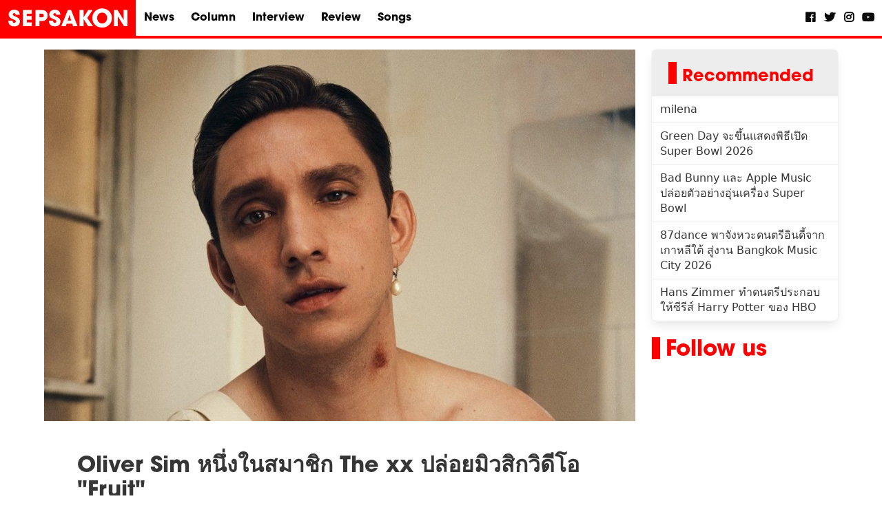

--- FILE ---
content_type: text/html; charset=utf-8
request_url: https://www.google.com/recaptcha/api2/aframe
body_size: 267
content:
<!DOCTYPE HTML><html><head><meta http-equiv="content-type" content="text/html; charset=UTF-8"></head><body><script nonce="ncwbf7EIBv7YuKvQwAA37w">/** Anti-fraud and anti-abuse applications only. See google.com/recaptcha */ try{var clients={'sodar':'https://pagead2.googlesyndication.com/pagead/sodar?'};window.addEventListener("message",function(a){try{if(a.source===window.parent){var b=JSON.parse(a.data);var c=clients[b['id']];if(c){var d=document.createElement('img');d.src=c+b['params']+'&rc='+(localStorage.getItem("rc::a")?sessionStorage.getItem("rc::b"):"");window.document.body.appendChild(d);sessionStorage.setItem("rc::e",parseInt(sessionStorage.getItem("rc::e")||0)+1);localStorage.setItem("rc::h",'1769093373608');}}}catch(b){}});window.parent.postMessage("_grecaptcha_ready", "*");}catch(b){}</script></body></html>

--- FILE ---
content_type: application/javascript; charset=UTF-8
request_url: https://sepsakon.com/_nuxt/30b0e70.js
body_size: 2745
content:
(window.webpackJsonp=window.webpackJsonp||[]).push([[15,3],{286:function(t,e,n){var content=n(289);content.__esModule&&(content=content.default),"string"==typeof content&&(content=[[t.i,content,""]]),content.locals&&(t.exports=content.locals);(0,n(40).default)("42fd04b4",content,!0,{sourceMap:!1})},287:function(t,e,n){"use strict";n(60);e.a={methods:{inlineTimeDisplay:function(t){var e=this.$dayjs(t),n=this.$dayjs();return e.isSame(n,"day")?"".concat(e.format("H:mm A")," (").concat(e.fromNow(),")"):e.isSame(n,"year")?"".concat(e.format("D MMM")," (").concat(e.fromNow(),")"):"".concat(e.format("D MMM YYYY")," (").concat(e.fromNow(),")")}}}},288:function(t,e,n){"use strict";n(286)},289:function(t,e,n){var r=n(39)(!1);r.push([t.i,".card-article[data-v-78fd7edf]{border-bottom:4px solid red;display:inline-block;height:100%;width:100%;box-shadow:0 1px 3px rgba(0,0,0,.12),0 1px 2px rgba(0,0,0,.24)}.card-article[data-v-78fd7edf]:hover{transform:scale(1.01);box-shadow:0 14px 28px rgba(0,0,0,.25),0 10px 10px rgba(0,0,0,.22);color:inherit;transition:all .75s cubic-bezier(.25,.8,.25,1)}.card-article .card-image img[data-v-78fd7edf]{-o-object-fit:cover;object-fit:cover;-o-object-position:center;object-position:center}.card-article .card-content .media .title[data-v-78fd7edf]{color:red;margin-bottom:.5rem}.card-article .card-content .media .title span+span[data-v-78fd7edf]{margin-left:.25rem}.card-article .card-content .media+.content[data-v-78fd7edf]{margin-top:0}.card-article .card-content .media[data-v-78fd7edf]:not(:last-child){margin-bottom:.5rem}",""]),t.exports=r},290:function(t,e,n){"use strict";n.r(e);n(130);var r={name:"ArticleCard",mixins:[n(287).a],props:{item:{type:Object,default:function(){return{}}}},methods:{getThumbnail:function(t){var e;return null===(e=t.find((function(t){return"thumbnail"===t.type})))||void 0===e?void 0:e.url}}},o=(n(288),n(24)),component=Object(o.a)(r,(function(){var t=this,e=t.$createElement,n=t._self._c||e;return n("nuxt-link",{staticClass:"card card-article",attrs:{to:{name:"article-slug",params:{slug:t.item.slug||t.item.id}}}},[n("div",{staticClass:"card-image"},[n("figure",{staticClass:"image is-4by3"},[n("img",{attrs:{src:t.getThumbnail(t.item.ArticleAssets),alt:t.item.title}})])]),t._v(" "),n("div",{staticClass:"card-content"},[n("div",{staticClass:"media"},[n("div",{staticClass:"media-content"},[n("h3",{staticClass:"title is-4"},[t._v(t._s(t.item.title))]),t._v(" "),n("time",{staticClass:"timestamp",attrs:{datetime:t.item.contentAt}},[n("b-icon",{attrs:{pack:"far",icon:"clock",size:"is-small"}}),t._v(" "),n("span",{staticClass:"time"},[t._v(t._s(t.inlineTimeDisplay(t.item.contentAt)))])],1)])]),t._v(" "),n("div",{staticClass:"content"},[n("p",[t._v(t._s(t.item.description))]),t._v(" "),n("div",{staticClass:"tags"},t._l(t.item.Tags,(function(e){return n("span",{key:e.id,staticClass:"tag"},[t._v("\n          #"+t._s(e.name)+"\n        ")])})),0)])])])}),[],!1,null,"78fd7edf",null);e.default=component.exports},322:function(t,e,n){"use strict";n.r(e);var r=n(3),o=n(317),c=n(2),l=(n(26),n(13),n(31),n(33),n(60),n(41),n(20),n(49),n(32),n(34),n(47),n(25),n(48),n(314)),d=n.n(l),m=n(23);function v(object,t){var e=Object.keys(object);if(Object.getOwnPropertySymbols){var n=Object.getOwnPropertySymbols(object);t&&(n=n.filter((function(t){return Object.getOwnPropertyDescriptor(object,t).enumerable}))),e.push.apply(e,n)}return e}function f(t){for(var i=1;i<arguments.length;i++){var source=null!=arguments[i]?arguments[i]:{};i%2?v(Object(source),!0).forEach((function(e){Object(r.a)(t,e,source[e])})):Object.getOwnPropertyDescriptors?Object.defineProperties(t,Object.getOwnPropertyDescriptors(source)):v(Object(source)).forEach((function(e){Object.defineProperty(t,e,Object.getOwnPropertyDescriptor(source,e))}))}return t}var h={components:{VueSlickCarousel:d.a},asyncData:function(t){return Object(c.a)(regeneratorRuntime.mark((function e(){var n;return regeneratorRuntime.wrap((function(e){for(;;)switch(e.prev=e.next){case 0:return n=t.store,e.next=3,Promise.all([n.dispatch("banner/get"),n.dispatch("meta/get",{page:"home"})].concat(Object(o.a)(n.getters["menu/menus"].map((function(menu){return n.dispatch("article/getSections",{menu:menu})})))));case 3:case"end":return e.stop()}}),e)})))()},data:function(){return{heroBannerCarouselSetting:{arrows:!0,autoplay:!0,slidesToShow:1,slidesToScroll:!0}}},head:function(){var t,e,n,r,o,c,l,head={title:null===(t=this.meta)||void 0===t?void 0:t.title,titleTemplate:"%s - Sepsakon Music in whatever",meta:[{hid:"description",name:"description",content:(null===(e=this.meta)||void 0===e?void 0:e.description)||""},{hid:"og:title",property:"og:title",content:(null===(n=this.meta)||void 0===n?void 0:n.ogTitle)||(null===(r=this.meta)||void 0===r?void 0:r.title)||"",template:"%s - Sepsakon Music in whatever"},{hid:"og:description",property:"og:description",content:(null===(o=this.meta)||void 0===o?void 0:o.ogDescription)||(null===(c=this.meta)||void 0===c?void 0:c.description)||""}]};return null!==(l=this.meta)&&void 0!==l&&l.ogMedia&&head.meta.push({hid:"og:".concat(this.meta.ogMedia),property:"og:".concat(this.meta.ogMedia),content:this.meta.ogMediaUrl},{hid:"og:".concat(this.meta.ogMedia),property:"og:".concat(this.meta.ogMedia,":secure_url"),content:this.meta.ogMediaUrl}),head},computed:f(f(f({},Object(m.c)("meta",["meta"])),Object(m.c)("banner",["banners"])),Object(m.c)("article",["sections"])),mounted:function(){this.getBanners()},methods:f({},Object(m.b)("banner",{getBanners:"get"}))},_=n(24),component=Object(_.a)(h,(function(){var t=this,e=t.$createElement,n=t._self._c||e;return n("div",{staticClass:"home"},[t.banners.length?n("section",{staticClass:"hero-banner"},[n("VueSlickCarousel",t._b({},"VueSlickCarousel",t.heroBannerCarouselSetting,!1),t._l(t.banners,(function(e,r){return n("div",{key:e.id,staticClass:"banner-item"},[n("figure",{staticClass:"figure"},["image"===e.type?n("video"===e.type?"VideoEmbed":"ResponsiveImage",{tag:"component",staticClass:"media",attrs:{assets:e.BannerAssets}}):t._e(),t._v(" "),n("figcaption",{staticClass:"figcaption"},[n(0===r?"h1":"h2",{tag:"component",staticClass:"title is-size-2"},[t._v("\n              "+t._s(e.title)+"\n            ")]),t._v(" "),e.description?n("p",{staticClass:"subtitle is-size-4"},[t._v("\n              "+t._s(e.description)+"\n            ")]):t._e(),t._v(" "),e.url?n("a",{staticClass:"button button-default",attrs:{href:e.url}},[n("span",[t._v(t._s(e.button||"อ่านเพิ่มเติม"))]),t._v(" "),n("b-icon",{attrs:{icon:"arrow-right",size:"is-small"}})],1):t._e()],1)],1)])})),0)],1):t._e(),t._v(" "),t._l(t.sections,(function(section,e){return n("section",{key:e,staticClass:"section article"},[n("div",{staticClass:"container"},[n("div",{staticClass:"level is-mobile"},[n("div",{staticClass:"level-left"},[n("div",{staticClass:"level-item"},[n("h2",{staticClass:"title headline"},[t._v(t._s(section.name))])])]),t._v(" "),n("div",{staticClass:"level-right"},[n("div",{staticClass:"level-item"},[n("nuxt-link",{staticClass:"button button-default is-inverse",attrs:{to:{name:"section-slug",params:{slug:section.slug}}}},[t._v("\n              READ MORE\n            ")])],1)])]),t._v(" "),section.articles?n("div",{staticClass:"columns is-multiline"},t._l(section.articles,(function(t){return n("div",{key:t.id,staticClass:"column is-one-third"},[n("ArticleCard",{attrs:{item:t}})],1)})),0):t._e()])])}))],2)}),[],!1,null,null,null);e.default=component.exports;installComponents(component,{ArticleCard:n(290).default})}}]);

--- FILE ---
content_type: application/javascript; charset=UTF-8
request_url: https://sepsakon.com/_nuxt/84c64e8.js
body_size: 2718
content:
(window.webpackJsonp=window.webpackJsonp||[]).push([[17,3],{286:function(t,e,n){var content=n(289);content.__esModule&&(content=content.default),"string"==typeof content&&(content=[[t.i,content,""]]),content.locals&&(t.exports=content.locals);(0,n(40).default)("42fd04b4",content,!0,{sourceMap:!1})},287:function(t,e,n){"use strict";n(60);e.a={methods:{inlineTimeDisplay:function(t){var e=this.$dayjs(t),n=this.$dayjs();return e.isSame(n,"day")?"".concat(e.format("H:mm A")," (").concat(e.fromNow(),")"):e.isSame(n,"year")?"".concat(e.format("D MMM")," (").concat(e.fromNow(),")"):"".concat(e.format("D MMM YYYY")," (").concat(e.fromNow(),")")}}}},288:function(t,e,n){"use strict";n(286)},289:function(t,e,n){var r=n(39)(!1);r.push([t.i,".card-article[data-v-78fd7edf]{border-bottom:4px solid red;display:inline-block;height:100%;width:100%;box-shadow:0 1px 3px rgba(0,0,0,.12),0 1px 2px rgba(0,0,0,.24)}.card-article[data-v-78fd7edf]:hover{transform:scale(1.01);box-shadow:0 14px 28px rgba(0,0,0,.25),0 10px 10px rgba(0,0,0,.22);color:inherit;transition:all .75s cubic-bezier(.25,.8,.25,1)}.card-article .card-image img[data-v-78fd7edf]{-o-object-fit:cover;object-fit:cover;-o-object-position:center;object-position:center}.card-article .card-content .media .title[data-v-78fd7edf]{color:red;margin-bottom:.5rem}.card-article .card-content .media .title span+span[data-v-78fd7edf]{margin-left:.25rem}.card-article .card-content .media+.content[data-v-78fd7edf]{margin-top:0}.card-article .card-content .media[data-v-78fd7edf]:not(:last-child){margin-bottom:.5rem}",""]),t.exports=r},290:function(t,e,n){"use strict";n.r(e);n(130);var r={name:"ArticleCard",mixins:[n(287).a],props:{item:{type:Object,default:function(){return{}}}},methods:{getThumbnail:function(t){var e;return null===(e=t.find((function(t){return"thumbnail"===t.type})))||void 0===e?void 0:e.url}}},o=(n(288),n(24)),component=Object(o.a)(r,(function(){var t=this,e=t.$createElement,n=t._self._c||e;return n("nuxt-link",{staticClass:"card card-article",attrs:{to:{name:"article-slug",params:{slug:t.item.slug||t.item.id}}}},[n("div",{staticClass:"card-image"},[n("figure",{staticClass:"image is-4by3"},[n("img",{attrs:{src:t.getThumbnail(t.item.ArticleAssets),alt:t.item.title}})])]),t._v(" "),n("div",{staticClass:"card-content"},[n("div",{staticClass:"media"},[n("div",{staticClass:"media-content"},[n("h3",{staticClass:"title is-4"},[t._v(t._s(t.item.title))]),t._v(" "),n("time",{staticClass:"timestamp",attrs:{datetime:t.item.contentAt}},[n("b-icon",{attrs:{pack:"far",icon:"clock",size:"is-small"}}),t._v(" "),n("span",{staticClass:"time"},[t._v(t._s(t.inlineTimeDisplay(t.item.contentAt)))])],1)])]),t._v(" "),n("div",{staticClass:"content"},[n("p",[t._v(t._s(t.item.description))]),t._v(" "),n("div",{staticClass:"tags"},t._l(t.item.Tags,(function(e){return n("span",{key:e.id,staticClass:"tag"},[t._v("\n          #"+t._s(e.name)+"\n        ")])})),0)])])])}),[],!1,null,"78fd7edf",null);e.default=component.exports},320:function(t,e,n){"use strict";n.r(e);var r=n(3),o=n(2),c=(n(26),n(130),n(76),n(41),n(27),n(20),n(49),n(32),n(34),n(47),n(25),n(48),n(23));function l(object,t){var e=Object.keys(object);if(Object.getOwnPropertySymbols){var n=Object.getOwnPropertySymbols(object);t&&(n=n.filter((function(t){return Object.getOwnPropertyDescriptor(object,t).enumerable}))),e.push.apply(e,n)}return e}function d(t){for(var i=1;i<arguments.length;i++){var source=null!=arguments[i]?arguments[i]:{};i%2?l(Object(source),!0).forEach((function(e){Object(r.a)(t,e,source[e])})):Object.getOwnPropertyDescriptors?Object.defineProperties(t,Object.getOwnPropertyDescriptors(source)):l(Object(source)).forEach((function(e){Object.defineProperty(t,e,Object.getOwnPropertyDescriptor(source,e))}))}return t}var m={asyncData:function(t){return Object(o.a)(regeneratorRuntime.mark((function e(){var n,r,o,section,c,l;return regeneratorRuntime.wrap((function(e){for(;;)switch(e.prev=e.next){case 0:return r=t.store,o=t.route,section=r.getters["menu/menus"].find((function(t){return t.slug===o.params.slug})),c=(null==section||null===(n=section.Tags)||void 0===n?void 0:n.map((function(t){return t.name})).join(","))||"",l=o.query.page,(l=parseInt(l,10))<=0&&(l=1),e.next=8,r.dispatch("article/get",{tag:c,page:l,limit:6});case 8:case"end":return e.stop()}}),e)})))()},head:function(){var t,e,n,r,o,c,l,d,m,v,f,h,y,_,C,M,head={title:(null===(t=this.section)||void 0===t||null===(e=t.Meta)||void 0===e?void 0:e.title)||(null===(n=this.section)||void 0===n?void 0:n.name),meta:[{hid:"description",name:"description",content:(null===(r=this.section)||void 0===r||null===(o=r.Meta)||void 0===o?void 0:o.description)||""},{hid:"og:title",property:"og:title",content:(null===(c=this.section)||void 0===c||null===(l=c.Meta)||void 0===l?void 0:l.ogTitle)||(null===(d=this.section)||void 0===d||null===(m=d.Meta)||void 0===m?void 0:m.title)||(null===(v=this.section)||void 0===v?void 0:v.name)||""},{hid:"og:description",property:"og:description",content:(null===(f=this.section)||void 0===f||null===(h=f.Meta)||void 0===h?void 0:h.ogDescription)||(null===(y=this.section)||void 0===y||null===(_=y.Meta)||void 0===_?void 0:_.description)||""}]};return null!==(C=this.section)&&void 0!==C&&null!==(M=C.Meta)&&void 0!==M&&M.ogMedia&&head.meta.push({hid:"og:".concat(this.section.Meta.ogMedia),property:"og:".concat(this.section.Meta.ogMedia),content:this.section.Meta.ogMediaUrl},{hid:"og:".concat(this.section.Meta.ogMedia),property:"og:".concat(this.section.Meta.ogMedia,":secure_url"),content:this.section.Meta.ogMediaUrl}),head},computed:d(d(d({},Object(c.c)("menu",["menus"])),Object(c.c)("article",["articles"])),{},{section:function(){var t=this;return this.menus.find((function(e){return e.slug===t.$route.params.slug}))},tag:function(){var t,e;return(null===(t=this.section)||void 0===t||null===(e=t.Tags)||void 0===e?void 0:e.map((function(t){return t.name})).join(","))||""}}),watch:{"$route.query.page":function(t){this.getArticles({tag:this.tag,page:t,limit:6}),window.scrollTo(0,0)}},methods:d({},Object(c.b)("article",{getArticles:"get"}))},v=n(24),component=Object(v.a)(m,(function(){var t=this,e=t.$createElement,n=t._self._c||e;return n("div",{staticClass:"article-section"},[n("section",{staticClass:"section article"},[n("div",{staticClass:"container"},[t.section?n("div",{staticClass:"level is-mobile"},[n("div",{staticClass:"level-left"},[n("div",{staticClass:"level-item"},[n("h1",{staticClass:"title headline"},[t._v(t._s(t.section.name))])])])]):t._e(),t._v(" "),t.articles?n("div",{staticClass:"columns is-multiline"},t._l(t.articles.rows,(function(t){return n("div",{key:t.id,staticClass:"column is-one-third"},[n("ArticleCard",{attrs:{item:t}})],1)})),0):t._e(),t._v(" "),t.articles&&t.articles.totalPage>1?n("b-pagination",{attrs:{total:t.articles.count,current:t.articles.page,"per-page":t.articles.limit,rounded:!0,order:"is-centered"},scopedSlots:t._u([{key:"default",fn:function(e){var r=e.page;return[n("nuxt-link",{staticClass:"pagination-link",class:{"is-current":r.isCurrent},attrs:{to:{query:{page:r.number}}}},[t._v("\n            "+t._s(r.number)+"\n          ")])]}},{key:"next",fn:function(t){var e=t.page;return[n("nuxt-link",{staticClass:"pagination-link pagination-next",attrs:{to:{query:{page:e.number}},disabled:e.disabled}},[n("b-icon",{attrs:{pack:"fas",icon:"chevron-right"}})],1)]}},{key:"previous",fn:function(t){var e=t.page;return[n("nuxt-link",{staticClass:"pagination-link pagination-previous",attrs:{to:{query:{page:e.number}},disabled:e.disabled}},[n("b-icon",{attrs:{pack:"fas",icon:"chevron-left"}})],1)]}}],null,!1,705785359)}):t._e()],1)])])}),[],!1,null,null,null);e.default=component.exports;installComponents(component,{ArticleCard:n(290).default})}}]);

--- FILE ---
content_type: application/javascript; charset=UTF-8
request_url: https://sepsakon.com/_nuxt/13282d7.js
body_size: 4296
content:
(window.webpackJsonp=window.webpackJsonp||[]).push([[14,5,8,9,10],{287:function(t,e,r){"use strict";r(60);e.a={methods:{inlineTimeDisplay:function(t){var e=this.$dayjs(t),r=this.$dayjs();return e.isSame(r,"day")?"".concat(e.format("H:mm A")," (").concat(e.fromNow(),")"):e.isSame(r,"year")?"".concat(e.format("D MMM")," (").concat(e.fromNow(),")"):"".concat(e.format("D MMM YYYY")," (").concat(e.fromNow(),")")}}}},291:function(t,e,r){var content=r(293);content.__esModule&&(content=content.default),"string"==typeof content&&(content=[[t.i,content,""]]),content.locals&&(t.exports=content.locals);(0,r(40).default)("44759fb4",content,!0,{sourceMap:!1})},292:function(t,e,r){"use strict";r(291)},293:function(t,e,r){var n=r(39)(!1);n.push([t.i,".facebook-share[data-v-60758f56],.facebook-share[data-v-60758f56]:hover{color:#3b5998}.twitter-share[data-v-60758f56],.twitter-share[data-v-60758f56]:hover{color:#1da1f2}.line-share[data-v-60758f56],.line-share[data-v-60758f56]:hover{color:#00c300}.copy-link[data-v-60758f56],.copy-link[data-v-60758f56]:hover{color:#7a7a7a}",""]),t.exports=n},296:function(t,e,r){var content=r(308);content.__esModule&&(content=content.default),"string"==typeof content&&(content=[[t.i,content,""]]),content.locals&&(t.exports=content.locals);(0,r(40).default)("77714a50",content,!0,{sourceMap:!1})},297:function(t,e,r){var content=r(310);content.__esModule&&(content=content.default),"string"==typeof content&&(content=[[t.i,content,""]]),content.locals&&(t.exports=content.locals);(0,r(40).default)("14b84fa7",content,!0,{sourceMap:!1})},301:function(t,e,r){"use strict";r.r(e);r(130);var n={props:{assets:{type:Array,required:!0,default:function(){return[]}},alt:{type:String,required:!1,default:null}},computed:{desktopImage:function(){return this.assets.find((function(i){return"desktop"===i.channel}))},mobileImage:function(){return this.assets.find((function(i){return"mobile"===i.channel}))},image:function(){return this.desktopImage||this.mobileImage}}},c=r(24),component=Object(c.a)(n,(function(){var t=this,e=t.$createElement,r=t._self._c||e;return r("picture",[t.desktopImage?r("source",{attrs:{media:"(min-width: 769px)",srcset:t.desktopImage.url}}):t._e(),t._v(" "),t.mobileImage?r("source",{attrs:{media:"(max-width: 768px)",srcset:t.mobileImage.url}}):t._e(),t._v(" "),t.image?r("img",{attrs:{src:t.image.url,alt:t.alt}}):t._e()])}),[],!1,null,null,null);e.default=component.exports},302:function(t,e,r){"use strict";r.r(e);r(60),r(13),r(31),r(33),r(298),r(190),r(25),r(32),r(75);var n={props:{title:{type:String,default:""},url:{type:String,default:""},button:{type:Array,required:!1,default:function(){return["facebook","twitter","line","clipboard"]}},size:{type:String,required:!1,default:"is-medium"},label:{type:String,default:null,required:!1}},computed:{facebookLink:function(){var t=this.getUrlWithTrackingParameters({utm_source:"facebook"});return"https://www.facebook.com/sharer/sharer.php?u=".concat(t)},twitterLink:function(){var t=this.getUrlWithTrackingParameters({utm_source:"twitter"});return"https://twitter.com/intent/tweet?text=".concat(this.title,"%20-%20").concat(t)},lineLink:function(){var t=this.getUrlWithTrackingParameters({utm_source:"line"});return"https://social-plugins.line.me/lineit/share?url=".concat(t)}},methods:{getUrlWithTrackingParameters:function(t){var e=Object.assign({utm_medium:"social",utm_campaign:"article_share_button"},t),r=new window.URL(this.url);return Object.keys(e).forEach((function(t){r.searchParams.set(t,e[t])})),r.toString()},onClick:function(t){this.$gtm.push({event:"click_share",label:this.label,category:t})}}},c=(r(292),r(24)),component=Object(c.a)(n,(function(){var t=this,e=t.$createElement,r=t._self._c||e;return r("div",{staticClass:"share-button-set columns is-mobile"},[r("div",{staticClass:"column"},[t.button.includes("facebook")?r("a",{staticClass:"facebook-share",attrs:{href:t.facebookLink,target:"_blank",title:"Share to facebook"},on:{click:function(e){return t.onClick("facebook")}}},[r("b-icon",{staticClass:"social-icon",attrs:{pack:"fab",icon:"facebook",size:t.size}})],1):t._e()]),t._v(" "),r("div",{staticClass:"column"},[t.button.includes("line")?r("a",{staticClass:"line-share",attrs:{href:t.lineLink,target:"_blank",title:"Share to line"},on:{click:function(e){return t.onClick("line")}}},[r("b-icon",{staticClass:"social-icon",attrs:{pack:"fab",icon:"line",size:t.size}})],1):t._e()]),t._v(" "),r("div",{staticClass:"column"},[t.button.includes("twitter")?r("a",{staticClass:"twitter-share",attrs:{href:t.twitterLink,target:"_blank",title:"Share to twitter"},on:{click:function(e){return t.onClick("twitter")}}},[r("b-icon",{staticClass:"social-icon",attrs:{pack:"fab",icon:"twitter",size:t.size}})],1):t._e()])])}),[],!1,null,"60758f56",null);e.default=component.exports},303:function(t,e,r){"use strict";r.r(e);var n={props:{data:{type:Array,default:function(){return[]}}}},c=r(24),component=Object(c.a)(n,(function(){var t=this,e=t.$createElement,r=t._self._c||e;return r("nav",{staticClass:"panel"},[r("h4",{staticClass:"panel-heading headline"},[t._v("Recommended")]),t._v(" "),t._l(t.data,(function(e){return r("router-link",{key:e.id,staticClass:"panel-block",attrs:{to:{name:"article-slug",params:{slug:e.slug||e.id}}}},[t._v("\n    "+t._s(e.title)+"\n  ")])}))],2)}),[],!1,null,null,null);e.default=component.exports},304:function(t,e,r){"use strict";r.r(e);var n={mounted:function(){var t=this;window.fbAsyncInit=function(){window.FB.init({appId:t.$config.facebookAppId,autoLogAppEvents:!0,xfbml:!0,version:t.$config.facebookAppVersion})},function(t,s,e){var r=t.getElementsByTagName(s)[0];if(t.getElementById(e))window.fbAsyncInit();else{var n=t.createElement(s);n.id=e,n.src="https://connect.facebook.net/en_US/sdk.js",r.parentNode.insertBefore(n,r)}}(document,"script","facebook-jssdk")}},c=r(24),component=Object(c.a)(n,(function(){var t=this,e=t.$createElement;t._self._c;return t._m(0)}),[function(){var t=this,e=t.$createElement,r=t._self._c||e;return r("div",{staticClass:"facebook-page"},[r("h4",{staticClass:"title headline"},[t._v("Follow us")]),t._v(" "),r("div",{staticClass:"fb-page",attrs:{"data-href":"https://www.facebook.com/sepsakon/","data-tabs":"timeline","data-small-header":"false","data-adapt-container-width":"true","data-hide-cover":"false","data-show-facepile":"true"}},[r("blockquote",{staticClass:"fb-xfbml-parse-ignore",attrs:{cite:"https://www.facebook.com/sepsakon/"}},[r("a",{attrs:{href:"https://www.facebook.com/sepsakon/"}},[t._v("เสพย์สากล")])])])])}],!1,null,null,null);e.default=component.exports},307:function(t,e,r){"use strict";r(296)},308:function(t,e,r){var n=r(39)(!1);n.push([t.i,".title[data-v-e171c89e]{display:flex;justify-content:space-between}.article-container[data-v-e171c89e]{margin:1.5rem auto}@media screen and (min-width:1024px){.article-container[data-v-e171c89e]{max-width:1024px}}.share-wrapper .share-title[data-v-e171c89e]{margin-right:1rem}@media screen and (max-width:768px){.share-wrapper[data-v-e171c89e]{display:block;text-align:center;margin:0 -1.5rem;padding:1rem;background-color:#f5f5f5}.share-wrapper .share-title[data-v-e171c89e]{margin-bottom:.5rem;margin-right:0}}aside[data-v-e171c89e]{margin-top:1rem}@media screen and (min-width:1024px){.banner[data-v-e171c89e]{margin-top:1rem}}",""]),t.exports=n},309:function(t,e,r){"use strict";r(297)},310:function(t,e,r){var n=r(39)(!1);n.push([t.i,".section .content figure{margin:0 -1.5rem}",""]),t.exports=n},319:function(t,e,r){"use strict";r.r(e);r(32),r(47),r(48);var n=r(3),c=r(2),o=(r(26),r(13),r(31),r(33),r(27),r(20),r(49),r(34),r(25),r(50),r(23));function l(object,t){var e=Object.keys(object);if(Object.getOwnPropertySymbols){var r=Object.getOwnPropertySymbols(object);t&&(r=r.filter((function(t){return Object.getOwnPropertyDescriptor(object,t).enumerable}))),e.push.apply(e,r)}return e}function d(t){for(var i=1;i<arguments.length;i++){var source=null!=arguments[i]?arguments[i]:{};i%2?l(Object(source),!0).forEach((function(e){Object(n.a)(t,e,source[e])})):Object.getOwnPropertyDescriptors?Object.defineProperties(t,Object.getOwnPropertyDescriptors(source)):l(Object(source)).forEach((function(e){Object.defineProperty(t,e,Object.getOwnPropertyDescriptor(source,e))}))}return t}var m={mixins:[r(287).a],asyncData:function(t){return Object(c.a)(regeneratorRuntime.mark((function e(){var r,n;return regeneratorRuntime.wrap((function(e){for(;;)switch(e.prev=e.next){case 0:return r=t.store,n=t.route,e.next=3,Promise.all([r.dispatch("article/find",n.params.slug),r.dispatch("article/recommend",n.params.slug)]);case 3:case"end":return e.stop()}}),e)})))()},head:function(){var t,e,r,n,c,o,l,d,m,f,h,v,_,k,w,y,head={title:(null===(t=this.article)||void 0===t||null===(e=t.Meta)||void 0===e?void 0:e.title)||(null===(r=this.article)||void 0===r?void 0:r.name),meta:[{hid:"description",name:"description",content:(null===(n=this.article)||void 0===n||null===(c=n.Meta)||void 0===c?void 0:c.description)||""},{hid:"og:title",property:"og:title",content:(null===(o=this.article)||void 0===o||null===(l=o.Meta)||void 0===l?void 0:l.ogTitle)||(null===(d=this.article)||void 0===d||null===(m=d.Meta)||void 0===m?void 0:m.title)||(null===(f=this.article)||void 0===f?void 0:f.name)||""},{hid:"og:description",property:"og:description",content:(null===(h=this.article)||void 0===h||null===(v=h.Meta)||void 0===v?void 0:v.ogDescription)||(null===(_=this.article)||void 0===_||null===(k=_.Meta)||void 0===k?void 0:k.description)||""},{hid:"og:type",property:"og:type",content:"article"},{hid:"article:published_time",property:"article:published_time",content:this.article.contentAt},{hid:"article:modified_time",property:"article:modified_time",content:this.article.updatedAt}]};return null!==(w=this.article)&&void 0!==w&&null!==(y=w.Meta)&&void 0!==y&&y.ogMedia&&head.meta.push({hid:"og:".concat(this.article.Meta.ogMedia),property:"og:".concat(this.article.Meta.ogMedia),content:this.article.Meta.ogMediaUrl},{hid:"og:".concat(this.article.Meta.ogMedia),property:"og:".concat(this.article.Meta.ogMedia,":secure_url"),content:this.article.Meta.ogMediaUrl}),head},computed:d(d({},Object(o.c)("article",["article","recommend"])),{},{banners:function(){return this.article?this.article.ArticleAssets.filter((function(i){return"banner"===i.type})):null},url:function(){return"https://sepsakon.com".concat(this.$router.resolve(this.$route).href)}}),mounted:function(){this.renderOembed()},methods:d(d({},Object(o.b)("oembed",["getOembed"])),{},{renderOembed:function(){var t=this;document.querySelectorAll("oembed").forEach((function(e){var r=e.getAttribute("url");t.$axios.$get("oembed",{params:{url:r}}).then((function(r){var html=r.html;t.setInnerHtml(e,'<div class="oembed-content">'.concat(html,"</div>")),e.classList.add("oembed"),e.parentElement.style.marginLeft="-1.5rem",e.parentElement.style.marginRight="-1.5rem";var n=e.querySelector(".oembed-content *"),c=n.width,o=n.height;"iframe"!==n.tagName.toLowerCase()?n.style.height="".concat(o,"px"):(n.width=e.querySelector(".oembed-content").offsetWidth,n.height=o/c*e.querySelector(".oembed-content").offsetWidth,n.style.height="".concat(n.height,"px"))}))}))},setInnerHtml:function(t,html){t.innerHTML=html,Array.from(t.querySelectorAll("script")).forEach((function(t){var e=document.createElement("script");Array.from(t.attributes).forEach((function(t){e.setAttribute(t.name,t.value)})),e.appendChild(document.createTextNode(t.innerHTML)),t.parentNode.replaceChild(e,t)}))}})},f=(r(307),r(309),r(24)),component=Object(f.a)(m,(function(){var t=this,e=t.$createElement,r=t._self._c||e;return r("div",{staticClass:"article-info"},[r("div",{staticClass:"container"},[r("div",{staticClass:"columns"},[r("article",{staticClass:"column is-9"},[t.banners?r("section",{staticClass:"hero banner"},[r("responsive-image",{staticClass:"media",attrs:{assets:t.banners}})],1):t._e(),t._v(" "),t.article?r("section",{staticClass:"section"},[r("h1",{staticClass:"title"},[t._v("\n            "+t._s(t.article.title)+"\n          ")]),t._v(" "),r("div",{staticClass:"level"},[r("div",{staticClass:"level-left"},[r("div",{staticClass:"level-item"},[r("time",{staticClass:"timestamp",attrs:{datetime:t.article.contentAt}},[r("b-icon",{attrs:{pack:"far",icon:"clock",size:"is-small"}}),t._v(" "),r("span",{staticClass:"time"},[t._v(t._s(t.inlineTimeDisplay(t.article.contentAt)))])],1)])]),t._v(" "),r("div",{staticClass:"level-right"},[r("div",{staticClass:"level-item share-wrapper"},[r("p",{staticClass:"share-title"},[t._v("แชร์บทความนี้ให้เพื่อนของคุณ")]),t._v(" "),r("client-only",[r("ShareButtonSet",{attrs:{url:t.url,title:t.article.title}})],1)],1)])]),t._v(" "),r("div",{staticClass:"article-container"},[r("div",{staticClass:"content",domProps:{innerHTML:t._s(t.article.detail)}})]),t._v(" "),r("div",{staticClass:"level"},[r("div",{staticClass:"level-left"},[r("div",{staticClass:"level-item"},[r("div",{staticClass:"tags"},t._l(t.article.Tags,(function(e){return r("router-link",{key:e.id,staticClass:"tag",attrs:{to:{name:"tag-slug",params:{slug:e.name}}}},[t._v("\n                    #"+t._s(e.name?e.name.toUpperCase():"")+"\n                  ")])})),1)])]),t._v(" "),r("div",{staticClass:"level-right"},[r("div",{staticClass:"level-item share-wrapper"},[r("p",{staticClass:"share-title"},[t._v("แชร์บทความนี้ให้เพื่อนของคุณ")]),t._v(" "),r("client-only",[r("ShareButtonSet",{attrs:{url:t.url,title:t.article.title}})],1)],1)])])]):t._e()]),t._v(" "),r("aside",{staticClass:"column is-3"},[r("div",{staticClass:"tile is-parent is-vertical is-paddingless"},[r("Recommended",{staticClass:"tile is-child",attrs:{data:t.recommend}}),t._v(" "),r("client-only",[r("FacebookPage",{staticClass:"tile is-child"})],1)],1)])])])])}),[],!1,null,"e171c89e",null);e.default=component.exports;installComponents(component,{ResponsiveImage:r(301).default,ShareButtonSet:r(302).default,Recommended:r(303).default,FacebookPage:r(304).default})}}]);

--- FILE ---
content_type: application/javascript; charset=UTF-8
request_url: https://sepsakon.com/_nuxt/2c61a71.js
body_size: 4767
content:
(window.webpackJsonp=window.webpackJsonp||[]).push([[0],{298:function(e,r,t){"use strict";t(31);var n,o=t(6),f=t(10),h=t(195),l=t(4),c=t(193),m=t(16),v=t(131),d=t(14),w=t(194),y=t(192),A=t(132).codeAt,L=t(311),R=t(11),k=t(61),U=t(190),B=t(42),j=l.URL,S=U.URLSearchParams,C=U.getState,P=B.set,I=B.getterFor("URL"),E=Math.floor,F=Math.pow,O="Invalid scheme",$="Invalid host",x="Invalid port",J=/[A-Za-z]/,M=/[\d+-.A-Za-z]/,T=/\d/,z=/^0x/i,Z=/^[0-7]+$/,N=/^\d+$/,D=/^[\dA-Fa-f]+$/,G=/[\0\t\n\r #%/:<>?@[\\\]^|]/,H=/[\0\t\n\r #/:<>?@[\\\]^|]/,K=/^[\u0000-\u0020]+|[\u0000-\u0020]+$/g,Q=/[\t\n\r]/g,V=function(e,input){var r,t,n;if("["==input.charAt(0)){if("]"!=input.charAt(input.length-1))return $;if(!(r=X(input.slice(1,-1))))return $;e.host=r}else if(se(e)){if(input=L(input),G.test(input))return $;if(null===(r=W(input)))return $;e.host=r}else{if(H.test(input))return $;for(r="",t=y(input),n=0;n<t.length;n++)r+=ne(t[n],_);e.host=r}},W=function(input){var e,r,t,n,o,f,h,l=input.split(".");if(l.length&&""==l[l.length-1]&&l.pop(),(e=l.length)>4)return input;for(r=[],t=0;t<e;t++){if(""==(n=l[t]))return input;if(o=10,n.length>1&&"0"==n.charAt(0)&&(o=z.test(n)?16:8,n=n.slice(8==o?1:2)),""===n)f=0;else{if(!(10==o?N:8==o?Z:D).test(n))return input;f=parseInt(n,o)}r.push(f)}for(t=0;t<e;t++)if(f=r[t],t==e-1){if(f>=F(256,5-e))return null}else if(f>255)return null;for(h=r.pop(),t=0;t<r.length;t++)h+=r[t]*F(256,3-t);return h},X=function(input){var e,r,t,n,o,f,h,address=[0,0,0,0,0,0,0,0],l=0,c=null,m=0,v=function(){return input.charAt(m)};if(":"==v()){if(":"!=input.charAt(1))return;m+=2,c=++l}for(;v();){if(8==l)return;if(":"!=v()){for(e=r=0;r<4&&D.test(v());)e=16*e+parseInt(v(),16),m++,r++;if("."==v()){if(0==r)return;if(m-=r,l>6)return;for(t=0;v();){if(n=null,t>0){if(!("."==v()&&t<4))return;m++}if(!T.test(v()))return;for(;T.test(v());){if(o=parseInt(v(),10),null===n)n=o;else{if(0==n)return;n=10*n+o}if(n>255)return;m++}address[l]=256*address[l]+n,2!=++t&&4!=t||l++}if(4!=t)return;break}if(":"==v()){if(m++,!v())return}else if(v())return;address[l++]=e}else{if(null!==c)return;m++,c=++l}}if(null!==c)for(f=l-c,l=7;0!=l&&f>0;)h=address[l],address[l--]=address[c+f-1],address[c+--f]=h;else if(8!=l)return;return address},Y=function(e){var r,t,n,o;if("number"==typeof e){for(r=[],t=0;t<4;t++)r.unshift(e%256),e=E(e/256);return r.join(".")}if("object"==typeof e){for(r="",n=function(e){for(var r=null,t=1,n=null,o=0,f=0;f<8;f++)0!==e[f]?(o>t&&(r=n,t=o),n=null,o=0):(null===n&&(n=f),++o);return o>t&&(r=n,t=o),r}(e),t=0;t<8;t++)o&&0===e[t]||(o&&(o=!1),n===t?(r+=t?":":"::",o=!0):(r+=e[t].toString(16),t<7&&(r+=":")));return"["+r+"]"}return e},_={},ee=w({},_,{" ":1,'"':1,"<":1,">":1,"`":1}),re=w({},ee,{"#":1,"?":1,"{":1,"}":1}),te=w({},re,{"/":1,":":1,";":1,"=":1,"@":1,"[":1,"\\":1,"]":1,"^":1,"|":1}),ne=function(e,r){var code=A(e,0);return code>32&&code<127&&!d(r,e)?e:encodeURIComponent(e)},ae={ftp:21,file:null,http:80,https:443,ws:80,wss:443},se=function(e){return d(ae,e.scheme)},ie=function(e){return""!=e.username||""!=e.password},oe=function(e){return!e.host||e.cannotBeABaseURL||"file"==e.scheme},ue=function(e,r){var t;return 2==e.length&&J.test(e.charAt(0))&&(":"==(t=e.charAt(1))||!r&&"|"==t)},fe=function(e){var r;return e.length>1&&ue(e.slice(0,2))&&(2==e.length||"/"===(r=e.charAt(2))||"\\"===r||"?"===r||"#"===r)},he=function(e){var path=e.path,r=path.length;!r||"file"==e.scheme&&1==r&&ue(path[0],!0)||path.pop()},le=function(e){return"."===e||"%2e"===e.toLowerCase()},ce={},pe={},me={},ve={},ge={},de={},we={},ye={},be={},Ae={},Le={},qe={},Re={},ke={},Ue={},Be={},je={},Se={},Ce={},Pe={},Ie={},Ee=function(e,input,r,base){var t,o,f,h,l,c=r||ce,m=0,v="",w=!1,A=!1,L=!1;for(r||(e.scheme="",e.username="",e.password="",e.host=null,e.port=null,e.path=[],e.query=null,e.fragment=null,e.cannotBeABaseURL=!1,input=input.replace(K,"")),input=input.replace(Q,""),t=y(input);m<=t.length;){switch(o=t[m],c){case ce:if(!o||!J.test(o)){if(r)return O;c=me;continue}v+=o.toLowerCase(),c=pe;break;case pe:if(o&&(M.test(o)||"+"==o||"-"==o||"."==o))v+=o.toLowerCase();else{if(":"!=o){if(r)return O;v="",c=me,m=0;continue}if(r&&(se(e)!=d(ae,v)||"file"==v&&(ie(e)||null!==e.port)||"file"==e.scheme&&!e.host))return;if(e.scheme=v,r)return void(se(e)&&ae[e.scheme]==e.port&&(e.port=null));v="","file"==e.scheme?c=ke:se(e)&&base&&base.scheme==e.scheme?c=ve:se(e)?c=ye:"/"==t[m+1]?(c=ge,m++):(e.cannotBeABaseURL=!0,e.path.push(""),c=Ce)}break;case me:if(!base||base.cannotBeABaseURL&&"#"!=o)return O;if(base.cannotBeABaseURL&&"#"==o){e.scheme=base.scheme,e.path=base.path.slice(),e.query=base.query,e.fragment="",e.cannotBeABaseURL=!0,c=Ie;break}c="file"==base.scheme?ke:de;continue;case ve:if("/"!=o||"/"!=t[m+1]){c=de;continue}c=be,m++;break;case ge:if("/"==o){c=Ae;break}c=Se;continue;case de:if(e.scheme=base.scheme,o==n)e.username=base.username,e.password=base.password,e.host=base.host,e.port=base.port,e.path=base.path.slice(),e.query=base.query;else if("/"==o||"\\"==o&&se(e))c=we;else if("?"==o)e.username=base.username,e.password=base.password,e.host=base.host,e.port=base.port,e.path=base.path.slice(),e.query="",c=Pe;else{if("#"!=o){e.username=base.username,e.password=base.password,e.host=base.host,e.port=base.port,e.path=base.path.slice(),e.path.pop(),c=Se;continue}e.username=base.username,e.password=base.password,e.host=base.host,e.port=base.port,e.path=base.path.slice(),e.query=base.query,e.fragment="",c=Ie}break;case we:if(!se(e)||"/"!=o&&"\\"!=o){if("/"!=o){e.username=base.username,e.password=base.password,e.host=base.host,e.port=base.port,c=Se;continue}c=Ae}else c=be;break;case ye:if(c=be,"/"!=o||"/"!=v.charAt(m+1))continue;m++;break;case be:if("/"!=o&&"\\"!=o){c=Ae;continue}break;case Ae:if("@"==o){w&&(v="%40"+v),w=!0,f=y(v);for(var i=0;i<f.length;i++){var R=f[i];if(":"!=R||L){var k=ne(R,te);L?e.password+=k:e.username+=k}else L=!0}v=""}else if(o==n||"/"==o||"?"==o||"#"==o||"\\"==o&&se(e)){if(w&&""==v)return"Invalid authority";m-=y(v).length+1,v="",c=Le}else v+=o;break;case Le:case qe:if(r&&"file"==e.scheme){c=Be;continue}if(":"!=o||A){if(o==n||"/"==o||"?"==o||"#"==o||"\\"==o&&se(e)){if(se(e)&&""==v)return $;if(r&&""==v&&(ie(e)||null!==e.port))return;if(h=V(e,v))return h;if(v="",c=je,r)return;continue}"["==o?A=!0:"]"==o&&(A=!1),v+=o}else{if(""==v)return $;if(h=V(e,v))return h;if(v="",c=Re,r==qe)return}break;case Re:if(!T.test(o)){if(o==n||"/"==o||"?"==o||"#"==o||"\\"==o&&se(e)||r){if(""!=v){var U=parseInt(v,10);if(U>65535)return x;e.port=se(e)&&U===ae[e.scheme]?null:U,v=""}if(r)return;c=je;continue}return x}v+=o;break;case ke:if(e.scheme="file","/"==o||"\\"==o)c=Ue;else{if(!base||"file"!=base.scheme){c=Se;continue}if(o==n)e.host=base.host,e.path=base.path.slice(),e.query=base.query;else if("?"==o)e.host=base.host,e.path=base.path.slice(),e.query="",c=Pe;else{if("#"!=o){fe(t.slice(m).join(""))||(e.host=base.host,e.path=base.path.slice(),he(e)),c=Se;continue}e.host=base.host,e.path=base.path.slice(),e.query=base.query,e.fragment="",c=Ie}}break;case Ue:if("/"==o||"\\"==o){c=Be;break}base&&"file"==base.scheme&&!fe(t.slice(m).join(""))&&(ue(base.path[0],!0)?e.path.push(base.path[0]):e.host=base.host),c=Se;continue;case Be:if(o==n||"/"==o||"\\"==o||"?"==o||"#"==o){if(!r&&ue(v))c=Se;else if(""==v){if(e.host="",r)return;c=je}else{if(h=V(e,v))return h;if("localhost"==e.host&&(e.host=""),r)return;v="",c=je}continue}v+=o;break;case je:if(se(e)){if(c=Se,"/"!=o&&"\\"!=o)continue}else if(r||"?"!=o)if(r||"#"!=o){if(o!=n&&(c=Se,"/"!=o))continue}else e.fragment="",c=Ie;else e.query="",c=Pe;break;case Se:if(o==n||"/"==o||"\\"==o&&se(e)||!r&&("?"==o||"#"==o)){if(".."===(l=(l=v).toLowerCase())||"%2e."===l||".%2e"===l||"%2e%2e"===l?(he(e),"/"==o||"\\"==o&&se(e)||e.path.push("")):le(v)?"/"==o||"\\"==o&&se(e)||e.path.push(""):("file"==e.scheme&&!e.path.length&&ue(v)&&(e.host&&(e.host=""),v=v.charAt(0)+":"),e.path.push(v)),v="","file"==e.scheme&&(o==n||"?"==o||"#"==o))for(;e.path.length>1&&""===e.path[0];)e.path.shift();"?"==o?(e.query="",c=Pe):"#"==o&&(e.fragment="",c=Ie)}else v+=ne(o,re);break;case Ce:"?"==o?(e.query="",c=Pe):"#"==o?(e.fragment="",c=Ie):o!=n&&(e.path[0]+=ne(o,_));break;case Pe:r||"#"!=o?o!=n&&("'"==o&&se(e)?e.query+="%27":e.query+="#"==o?"%23":ne(o,_)):(e.fragment="",c=Ie);break;case Ie:o!=n&&(e.fragment+=ne(o,ee))}m++}},Fe=function(e){var r,t,n=v(this,Fe,"URL"),base=arguments.length>1?arguments[1]:void 0,o=R(e),h=P(n,{type:"URL"});if(void 0!==base)if(base instanceof Fe)r=I(base);else if(t=Ee(r={},R(base)))throw TypeError(t);if(t=Ee(h,o,null,r))throw TypeError(t);var l=h.searchParams=new S,c=C(l);c.updateSearchParams(h.query),c.updateURL=function(){h.query=String(l)||null},f||(n.href=$e.call(n),n.origin=xe.call(n),n.protocol=Je.call(n),n.username=Me.call(n),n.password=Te.call(n),n.host=ze.call(n),n.hostname=Ze.call(n),n.port=Ne.call(n),n.pathname=De.call(n),n.search=Ge.call(n),n.searchParams=He.call(n),n.hash=Ke.call(n))},Oe=Fe.prototype,$e=function(){var e=I(this),r=e.scheme,t=e.username,n=e.password,o=e.host,f=e.port,path=e.path,h=e.query,l=e.fragment,output=r+":";return null!==o?(output+="//",ie(e)&&(output+=t+(n?":"+n:"")+"@"),output+=Y(o),null!==f&&(output+=":"+f)):"file"==r&&(output+="//"),output+=e.cannotBeABaseURL?path[0]:path.length?"/"+path.join("/"):"",null!==h&&(output+="?"+h),null!==l&&(output+="#"+l),output},xe=function(){var e=I(this),r=e.scheme,t=e.port;if("blob"==r)try{return new Fe(r.path[0]).origin}catch(e){return"null"}return"file"!=r&&se(e)?r+"://"+Y(e.host)+(null!==t?":"+t:""):"null"},Je=function(){return I(this).scheme+":"},Me=function(){return I(this).username},Te=function(){return I(this).password},ze=function(){var e=I(this),r=e.host,t=e.port;return null===r?"":null===t?Y(r):Y(r)+":"+t},Ze=function(){var e=I(this).host;return null===e?"":Y(e)},Ne=function(){var e=I(this).port;return null===e?"":String(e)},De=function(){var e=I(this),path=e.path;return e.cannotBeABaseURL?path[0]:path.length?"/"+path.join("/"):""},Ge=function(){var e=I(this).query;return e?"?"+e:""},He=function(){return I(this).searchParams},Ke=function(){var e=I(this).fragment;return e?"#"+e:""},Qe=function(e,r){return{get:e,set:r,configurable:!0,enumerable:!0}};if(f&&c(Oe,{href:Qe($e,(function(e){var r=I(this),t=R(e),n=Ee(r,t);if(n)throw TypeError(n);C(r.searchParams).updateSearchParams(r.query)})),origin:Qe(xe),protocol:Qe(Je,(function(e){var r=I(this);Ee(r,R(e)+":",ce)})),username:Qe(Me,(function(e){var r=I(this),t=y(R(e));if(!oe(r)){r.username="";for(var i=0;i<t.length;i++)r.username+=ne(t[i],te)}})),password:Qe(Te,(function(e){var r=I(this),t=y(R(e));if(!oe(r)){r.password="";for(var i=0;i<t.length;i++)r.password+=ne(t[i],te)}})),host:Qe(ze,(function(e){var r=I(this);r.cannotBeABaseURL||Ee(r,R(e),Le)})),hostname:Qe(Ze,(function(e){var r=I(this);r.cannotBeABaseURL||Ee(r,R(e),qe)})),port:Qe(Ne,(function(e){var r=I(this);oe(r)||(""==(e=R(e))?r.port=null:Ee(r,e,Re))})),pathname:Qe(De,(function(e){var r=I(this);r.cannotBeABaseURL||(r.path=[],Ee(r,R(e),je))})),search:Qe(Ge,(function(e){var r=I(this);""==(e=R(e))?r.query=null:("?"==e.charAt(0)&&(e=e.slice(1)),r.query="",Ee(r,e,Pe)),C(r.searchParams).updateSearchParams(r.query)})),searchParams:Qe(He),hash:Qe(Ke,(function(e){var r=I(this);""!=(e=R(e))?("#"==e.charAt(0)&&(e=e.slice(1)),r.fragment="",Ee(r,e,Ie)):r.fragment=null}))}),m(Oe,"toJSON",(function(){return $e.call(this)}),{enumerable:!0}),m(Oe,"toString",(function(){return $e.call(this)}),{enumerable:!0}),j){var Ve=j.createObjectURL,We=j.revokeObjectURL;Ve&&m(Fe,"createObjectURL",(function(e){return Ve.apply(j,arguments)})),We&&m(Fe,"revokeObjectURL",(function(e){return We.apply(j,arguments)}))}k(Fe,"URL"),o({global:!0,forced:!h,sham:!f},{URL:Fe})},311:function(e,r,t){"use strict";var n=2147483647,o=/[^\0-\u007E]/,f=/[.\u3002\uFF0E\uFF61]/g,h="Overflow: input needs wider integers to process",l=Math.floor,c=String.fromCharCode,m=function(e){return e+22+75*(e<26)},v=function(e,r,t){var n=0;for(e=t?l(e/700):e>>1,e+=l(e/r);e>455;n+=36)e=l(e/35);return l(n+36*e/(e+38))},d=function(input){var output=[];input=function(e){for(var output=[],r=0,t=e.length;r<t;){var n=e.charCodeAt(r++);if(n>=55296&&n<=56319&&r<t){var o=e.charCodeAt(r++);56320==(64512&o)?output.push(((1023&n)<<10)+(1023&o)+65536):(output.push(n),r--)}else output.push(n)}return output}(input);var i,e,r=input.length,t=128,o=0,f=72;for(i=0;i<input.length;i++)(e=input[i])<128&&output.push(c(e));var d=output.length,w=d;for(d&&output.push("-");w<r;){var y=n;for(i=0;i<input.length;i++)(e=input[i])>=t&&e<y&&(y=e);var A=w+1;if(y-t>l((n-o)/A))throw RangeError(h);for(o+=(y-t)*A,t=y,i=0;i<input.length;i++){if((e=input[i])<t&&++o>n)throw RangeError(h);if(e==t){for(var q=o,L=36;;L+=36){var R=L<=f?1:L>=f+26?26:L-f;if(q<R)break;var k=q-R,U=36-R;output.push(c(m(R+k%U))),q=l(k/U)}output.push(c(m(q))),f=v(o,A,w==d),o=0,++w}}++o,++t}return output.join("")};e.exports=function(input){var i,label,e=[],r=input.toLowerCase().replace(f,".").split(".");for(i=0;i<r.length;i++)label=r[i],e.push(o.test(label)?"xn--"+d(label):label);return e.join(".")}}}]);